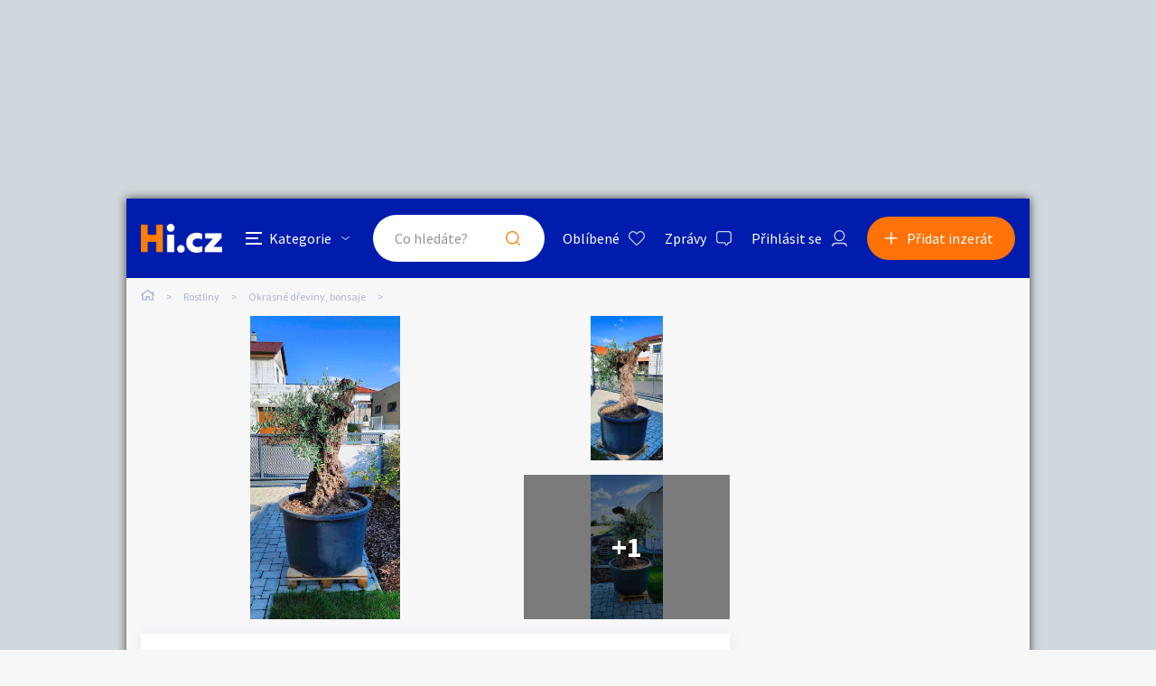

--- FILE ---
content_type: text/html; charset=utf-8
request_url: https://rostliny.hyperinzerce.cz/okrasne-dreviny-bonsaje/inzerat/56427308246676965845-olivovnik-nabidka-tabor
body_size: 12271
content:

<!DOCTYPE html>
<html lang="cs">
<head>
    <script>
        window.dataLayer = window.dataLayer || [];
    </script>
    
    

    
<script>
    var dataLayer = window.dataLayer || [];
        dataLayer.push({ 'adStatus': 'Published' });
        dataLayer.push({ 'pageType': 'inzerat' });
</script>




        
<!-- Google Analytics -->
<!-- Analytics are loaded from gtm.js -->
<!-- End Google Analytics -->
<!-- Google Tag Manager -->
<script>
        (function (w, d, s, l, i) {
            w[l] = w[l] || []; w[l].push({
                'gtm.start':
                    new Date().getTime(), event: 'gtm.js'
            }); var f = d.getElementsByTagName(s)[0],
                j = d.createElement(s), dl = l != 'dataLayer' ? '&l=' + l : ''; j.async = true; j.src =
                    'https://www.googletagmanager.com/gtm.js?id=' + i + dl; f.parentNode.insertBefore(j, f);
        })(window, document, 'script', 'dataLayer', 'GTM-5NRXNLV');
</script>
<!-- End Google Tag Manager -->

    <title>Olivovn&#xED;k - bazar - Hyperinzerce.cz</title>
    <meta charset="UTF-8">
    <meta name="viewport" content="width=device-width, initial-scale=1, maximum-scale=1">
    <meta name="theme-color" content="#001CAD">
    <meta name="msapplication-navbutton-color" content="#001CAD">
    <meta name="apple-mobile-web-app-status-bar-style" content="#001CAD">
    <meta name="description" content="Olivovn&#xED;k evropsk&#xFD;.&#xD;&#xA;St&#xE1;&#x159;&#xED; 80-100 let.&#xD;&#xA;V&#xFD;&#x161;ka stromu cca 140 cm.&#xD;&#xA;V&#xFD;&#x161;ka v&#x10D;. kv&#x11B;tin&#xE1;&#x10D;e cca 220 cm.&#xD;&#xA;Strom nov&#x11B; obr&#xE1;&#x17E;&#xED;, tedy koruna bude &#x10D;&#xED;m d&#xE1;l t&#xED;m v&#x11B;t&#x161;&#xED;&#xD;&#xA;Doprav" />
    <meta name="keywords" content="prodej bonsaj&#xED;, zakrsl&#xE9; jehli&#x10D;nany, zakrsl&#xE1; borovice" />
    <meta name="robots" content="index, follow, max-snippet:-1, max-image-preview:large, max-video-preview:-1" />
    <meta property="og:locale" content="cs_CZ" />
    <meta property="og:type" content="website" />
    <meta property="og:title" content="Olivovn&#xED;k - bazar - Hyperinzerce.cz" />
    <meta property="og:description" content="Olivovn&#xED;k evropsk&#xFD;.&#xD;&#xA;St&#xE1;&#x159;&#xED; 80-100 let.&#xD;&#xA;V&#xFD;&#x161;ka stromu cca 140 cm.&#xD;&#xA;V&#xFD;&#x161;ka v&#x10D;. kv&#x11B;tin&#xE1;&#x10D;e cca 220 cm.&#xD;&#xA;Strom nov&#x11B; obr&#xE1;&#x17E;&#xED;, tedy koruna bude &#x10D;&#xED;m d&#xE1;l t&#xED;m v&#x11B;t&#x161;&#xED;&#xD;&#xA;Doprav" />
    <meta property="og:url" content="https://rostliny.hyperinzerce.cz/okrasne-dreviny-bonsaje/inzerat/56427308246676965845-olivovnik-nabidka-tabor" />
    <meta property="og:site_name" content="Hyperinzerce" />
    <meta property="og:image" content="https://images.hyperinzerce.cz/inzeraty/56427308246676965845%2Fthumbnail%2Fe9e3395a3d414ed197ddc60196e2217a.jpg" />
    <meta name="twitter:card" content="summary_large_image" />
    <meta name="twitter:title" content="Olivovn&#xED;k - bazar - Hyperinzerce.cz" />
    <meta name="twitter:description" content="Olivovn&#xED;k evropsk&#xFD;.&#xD;&#xA;St&#xE1;&#x159;&#xED; 80-100 let.&#xD;&#xA;V&#xFD;&#x161;ka stromu cca 140 cm.&#xD;&#xA;V&#xFD;&#x161;ka v&#x10D;. kv&#x11B;tin&#xE1;&#x10D;e cca 220 cm.&#xD;&#xA;Strom nov&#x11B; obr&#xE1;&#x17E;&#xED;, tedy koruna bude &#x10D;&#xED;m d&#xE1;l t&#xED;m v&#x11B;t&#x161;&#xED;&#xD;&#xA;Doprav" />
    <meta name="twitter:image" content="https://images.hyperinzerce.cz/inzeraty/56427308246676965845%2Fthumbnail%2Fe9e3395a3d414ed197ddc60196e2217a.jpg" />
    <meta name="facebook-domain-verification" content="izeglx9000uet6lk1dkhkquiunpvxt" />
    <meta name="seznam-wmt" content="90IWB30dPZcqmnE5htkuill5oGapD9EL" />

        <link rel="canonical" href="https://rostliny.hyperinzerce.cz/okrasne-dreviny-bonsaje/inzerat/56427308246676965845-olivovnik-nabidka-tabor" />   
    <link rel="preconnect" href="https://fonts.gstatic.com">
    <link href="https://fonts.googleapis.com/css2?family=Source+Sans+Pro:wght@300;400;600;700&display=swap" rel="stylesheet" />
    <link rel="shortcut icon" href="/img/favicon.png">
    <link rel="stylesheet" media="all" href="/css/style.css?v=MQAuADAALgAwAC4AMAA=" />
    <link rel="stylesheet" media="print" href="/css/print.css?v=MQAuADAALgAwAC4AMAA=" />
    <script src="https://apis.google.com/js/api:client.js"></script>
    

    <script src="https://cdnjs.cloudflare.com/ajax/libs/jquery/3.4.1/jquery.min.js"></script>
    <script src="https://cdnjs.cloudflare.com/ajax/libs/jquery.mask/1.14.0/jquery.mask.min.js"></script>
    <script src="https://cdnjs.cloudflare.com/ajax/libs/jquery-validate/1.19.1/jquery.validate.min.js"></script>
    <script src="https://cdnjs.cloudflare.com/ajax/libs/jquery-validation-unobtrusive/3.2.11/jquery.validate.unobtrusive.min.js"></script>

    

<script src="/js/scripts.js?v=MQAuADAALgAwAC4AMAA=" defer></script>
<script src="/js/location.js?v=MQAuADAALgAwAC4AMAA="></script>
<script src="/js/login.js?v=MQAuADAALgAwAC4AMAA="></script>
<script src="/js/jquery.validate.messages.js?v=MQAuADAALgAwAC4AMAA="></script>

        <!-- VLM banners -->
        <meta name="referrer" content="no-referrer-when-downgrade" id="referrer-policy-meta">
        <!-- Other banners -->
            <script async src="https://pagead2.googlesyndication.com/pagead/js/adsbygoogle.js?client=ca-pub-9392907167670842" crossorigin="anonymous"></script>

    
    
    
        <script src="https://cdnjs.cloudflare.com/ajax/libs/slick-carousel/1.8.1/slick.min.js"></script>
        <script src="https://cdnjs.cloudflare.com/ajax/libs/jquery.touchswipe/1.6.18/jquery.touchSwipe.min.js"></script>
    

    <script src="/js/ads-detail.js?v=MQAuADAALgAwAC4AMAA="></script>
    <script src="/js/order.js?v=MQAuADAALgAwAC4AMAA="></script>

    

</head>
<body>
    <!-- Google Tag Manager (noscript) -->
<noscript>
    <iframe src="https://www.googletagmanager.com/ns.html?id=GTM-5NRXNLV"
            height="0" width="0" style="display:none;visibility:hidden"></iframe>
</noscript>
<!-- End Google Tag Manager (noscript) -->
    
<!-- Ecomail starts -->
<script type="text/javascript">
    (function (p, l, o, w, i, n, g) {
        if (!p[i]) {
            p.GlobalSnowplowNamespace = p.GlobalSnowplowNamespace || [];
            p.GlobalSnowplowNamespace.push(i);
            p[i] = function () {
                (p[i].q = p[i].q || []).push(arguments);
            };
            p[i].q = p[i].q || []; 
            n = l.createElement(o);
            g = l.getElementsByTagName(o)[0];
            n.async = 1;
            n.src = w;
            g.parentNode.insertBefore(n, g);
        }
    }(window, document, "script", "//d70shl7vidtft.cloudfront.net/ecmtr-2.4.2.js", "ecotrack"));
    window.ecotrack('newTracker', 'cf', 'd2dpiwfhf3tz0r.cloudfront.net', {
        /* Initialise a tracker */
        appId: 'hyperinzerce'
    });
    window.ecotrack('setUserIdFromLocation', 'ecmid');
    window.ecotrack('trackPageView');
</script>
<!-- Ecomail stops -->
    


<input class="user-ad-identifier" id="user-ad-identifier" name="user-ad-identifier" type="hidden" value="56427308246676965845" />

<input id="open-order-modal" name="open-order-modal" type="hidden" value="" />

<div class="c-banner__outer u-mobile-hide">
        <!-- VLM banners -->
        <div id="leaderboard-top" class="c-banner__leaderboard js-banner-leader-main u-mobile-hide"></div>
</div>

<div class="c-main">
    

<div class="c-header-compact__placeholder js-header-compact-placeholder"></div>
<header class="c-header-compact js-header-compact">
    <div class="c-header-compact__container">
        <a href="#" class="c-header-compact__category-switch js-category-switch">
            <div class="c-header-compact__category-switch-icon js-category-switch-icons">
                <div></div>
                <div></div>
                <div></div>
            </div>
            <div class="c-header-compact__category-switch-text">
                Kategorie
            </div>
        </a>
        <a href="https://hyperinzerce.cz" class="c-header-compact__logo" title="Hyperinzerce">
            <img src="/img/logo_hyperinzerce_tmavy_bg.png" class="c-header-compact__logo-img" alt="Hyperinzerce">
        </a>
        <form class="c-header-compact__search js-search-form" method="get" action="/inzeraty/Index">
            <input class="js-data-submit-query" id="IsSearchboxQuery" name="IsSearchboxQuery" type="hidden" value="False" />
            <div class="c-header-compact__search-inner js-search-area">
                <input class="c-header-compact__search-input js-search-input" type="text" name="query" id="search-input-mobile" required placeholder="Co hledáte?" autocomplete="off">
                <button class="c-header-compact__search-button" type="submit">Hledat</button>
                <div class="c-search-results c-search-results--compact js-search-results js-desktop-search"></div>
            </div>
        </form>
        <div class="c-header-compact__buttons">
            <a href="https://hyperinzerce.cz/oblibene-inzeraty" class="c-header__button c-header__button--favourite js-logged-in-only">Oblíbené</a>
            <a href="https://hyperinzerce.cz/moje-zpravy" class="c-header__button c-header__button--messages js-logged-in-only">
                Zprávy
            </a>
                <a href="#" class="js-log-in c-header__button c-header__button--account">Přihlásit se</a>
        </div>
        <div class="c-header-compact__add js-add">
            <a href="#new-ad" class="c-header-compact__add-button">Přidat inzerát</a>
        </div>
    </div>

    
        <div class="c-categories c-categories--subpage js-categories">
    <div class="c-categories__background js-category-switch"></div>
    <div class="c-categories__container">
        <h2 class="c-categories__title">
            Kategorie
        </h2>
        <div class="c-categories__list">
                <a href="https://hyperinzerce.cz/rubriky-inzerce/auto-moto" class="c-categories__item">
                    <div class="c-categories__item-image-container">
                        <img class="c-categories__item-image" src="https://hyperinzerce-images.azureedge.net/static-content/category-icons/www/auto-moto.png" alt="Auto-moto">
                    </div>
                    <h2 class="c-categories__item-title">
                        Auto-moto
                    </h2>
                </a>
                <a href="https://hyperinzerce.cz/rubriky-inzerce/reality-bydleni" class="c-categories__item">
                    <div class="c-categories__item-image-container">
                        <img class="c-categories__item-image" src="https://hyperinzerce-images.azureedge.net/static-content/category-icons/www/reality-bydleni.png" alt="Reality a bydlen&#xED;">
                    </div>
                    <h2 class="c-categories__item-title">
                        Reality a bydlen&#xED;
                    </h2>
                </a>
                <a href="https://hyperinzerce.cz/rubriky-inzerce/seznamka" class="c-categories__item">
                    <div class="c-categories__item-image-container">
                        <img class="c-categories__item-image" src="https://hyperinzerce-images.azureedge.net/static-content/category-icons/www/seznamka.png" alt="Seznamka">
                    </div>
                    <h2 class="c-categories__item-title">
                        Seznamka
                    </h2>
                </a>
                <a href="https://erotika.hyperinzerce.cz/" class="c-categories__item">
                    <div class="c-categories__item-image-container">
                        <img class="c-categories__item-image" src="https://hyperinzerce-images.azureedge.net/static-content/category-icons/www/erotika.png" alt="Erotika">
                    </div>
                    <h2 class="c-categories__item-title">
                        Erotika
                    </h2>
                </a>
                <a href="https://hyperinzerce.cz/rubriky-inzerce/zvirata" class="c-categories__item">
                    <div class="c-categories__item-image-container">
                        <img class="c-categories__item-image" src="https://hyperinzerce-images.azureedge.net/static-content/category-icons/www/zvirata.png" alt="Zv&#xED;&#x159;ata">
                    </div>
                    <h2 class="c-categories__item-title">
                        Zv&#xED;&#x159;ata
                    </h2>
                </a>
                <a href="https://hyperinzerce.cz/rubriky-inzerce/prace-sluzby" class="c-categories__item">
                    <div class="c-categories__item-image-container">
                        <img class="c-categories__item-image" src="https://hyperinzerce-images.azureedge.net/static-content/category-icons/www/prace-sluzby.png" alt="Pr&#xE1;ce a slu&#x17E;by">
                    </div>
                    <h2 class="c-categories__item-title">
                        Pr&#xE1;ce a slu&#x17E;by
                    </h2>
                </a>
                <a href="https://hyperinzerce.cz/rubriky-inzerce/stroje-naradi" class="c-categories__item">
                    <div class="c-categories__item-image-container">
                        <img class="c-categories__item-image" src="https://hyperinzerce-images.azureedge.net/static-content/category-icons/www/stroje-naradi.png" alt="Stroje a n&#xE1;&#x159;ad&#xED;">
                    </div>
                    <h2 class="c-categories__item-title">
                        Stroje a n&#xE1;&#x159;ad&#xED;
                    </h2>
                </a>
                <a href="https://hyperinzerce.cz/rubriky-inzerce/pc-elektro" class="c-categories__item">
                    <div class="c-categories__item-image-container">
                        <img class="c-categories__item-image" src="https://hyperinzerce-images.azureedge.net/static-content/category-icons/www/pc-elektro.png" alt="PC a elektro">
                    </div>
                    <h2 class="c-categories__item-title">
                        PC a elektro
                    </h2>
                </a>
                <a href="https://hyperinzerce.cz/rubriky-inzerce/sport-hobby" class="c-categories__item">
                    <div class="c-categories__item-image-container">
                        <img class="c-categories__item-image" src="https://hyperinzerce-images.azureedge.net/static-content/category-icons/www/sport-hobby.png" alt="Sport a hobby">
                    </div>
                    <h2 class="c-categories__item-title">
                        Sport a hobby
                    </h2>
                </a>
                <a href="https://hyperinzerce.cz/rubriky-inzerce/sberatelstvi" class="c-categories__item">
                    <div class="c-categories__item-image-container">
                        <img class="c-categories__item-image" src="https://hyperinzerce-images.azureedge.net/static-content/category-icons/www/sberatelstvi.png" alt="Sb&#x11B;ratelstv&#xED;">
                    </div>
                    <h2 class="c-categories__item-title">
                        Sb&#x11B;ratelstv&#xED;
                    </h2>
                </a>
                <a href="https://hyperinzerce.cz/rubriky-inzerce/detske-zbozi" class="c-categories__item">
                    <div class="c-categories__item-image-container">
                        <img class="c-categories__item-image" src="https://hyperinzerce-images.azureedge.net/static-content/category-icons/www/detske-zbozi.png" alt="D&#x11B;tsk&#xE9; zbo&#x17E;&#xED;">
                    </div>
                    <h2 class="c-categories__item-title">
                        D&#x11B;tsk&#xE9; zbo&#x17E;&#xED;
                    </h2>
                </a>
                <a href="https://hyperinzerce.cz/rubriky-inzerce/moda-doplnky" class="c-categories__item">
                    <div class="c-categories__item-image-container">
                        <img class="c-categories__item-image" src="https://hyperinzerce-images.azureedge.net/static-content/category-icons/www/moda-doplnky.png" alt="M&#xF3;da a dopl&#x148;ky">
                    </div>
                    <h2 class="c-categories__item-title">
                        M&#xF3;da a dopl&#x148;ky
                    </h2>
                </a>
                <a href="https://hyperinzerce.cz/rubriky-inzerce/kultura" class="c-categories__item">
                    <div class="c-categories__item-image-container">
                        <img class="c-categories__item-image" src="https://hyperinzerce-images.azureedge.net/static-content/category-icons/www/kultura.png" alt="Kultura">
                    </div>
                    <h2 class="c-categories__item-title">
                        Kultura
                    </h2>
                </a>
                <a href="https://hyperinzerce.cz/rubriky-inzerce/cestovani" class="c-categories__item">
                    <div class="c-categories__item-image-container">
                        <img class="c-categories__item-image" src="https://hyperinzerce-images.azureedge.net/static-content/category-icons/www/cestovani.png" alt="Cestov&#xE1;n&#xED;">
                    </div>
                    <h2 class="c-categories__item-title">
                        Cestov&#xE1;n&#xED;
                    </h2>
                </a>
                <a href="https://hyperinzerce.cz/rubriky-inzerce/ostatni" class="c-categories__item">
                    <div class="c-categories__item-image-container">
                        <img class="c-categories__item-image" src="https://hyperinzerce-images.azureedge.net/static-content/category-icons/www/ostatni.png" alt="Ostatn&#xED;">
                    </div>
                    <h2 class="c-categories__item-title">
                        Ostatn&#xED;
                    </h2>
                </a>
        </div>
        <div class="c-categories__footer">
            <a href="#" class="c-categories__add-button js-add">Přidat inzerát</a>
        </div>
    </div>
</div>
    
</header>

<div class="c-breadcrumbs">
    <a href="https://hyperinzerce.cz" class="c-breadcrumbs__item c-breadcrumbs__item--home">
        <img src="/img/icon_home.svg" alt="Home">
    </a>
            <a href="https://rostliny.hyperinzerce.cz/" class="c-breadcrumbs__item root-category-name">Rostliny</a>
            <a href="https://rostliny.hyperinzerce.cz/okrasne-dreviny-bonsaje" class="c-breadcrumbs__item ">Okrasn&#xE9; d&#x159;eviny, bonsaje</a>
            <span class="c-breadcrumbs__item c-breadcrumbs__item--active"></span>
</div>
    <main class="c-main__container">
        

<div class="js-flash-message-container">
</div>




            <div class="c-gallery u-mobile-hide ">
                <div class="c-gallery__image-container c-gallery__image-container--first">
                    <div class="c-gallery__image c-gallery__image--large c-gallery__image--clickable">
                        <img class="js-gallery-preview-image" src="https://images.hyperinzerce.cz/inzeraty/56427308246676965845%2Fthumbnail%2Fe9e3395a3d414ed197ddc60196e2217a.jpg" alt="Olivovn&#xED;k - foto 1" data-gallery-full-url="https://images.hyperinzerce.cz/inzeraty/56427308246676965845%2Foriginal%2Fe9e3395a3d414ed197ddc60196e2217a.jpg" data-gallery-id="1">
                    </div>
                </div>

                    <div class="c-gallery__image-container c-gallery__image-container--second">
                        <div class="c-gallery__image c-gallery__image--small c-gallery__image--clickable">
                            <img class="js-gallery-preview-image" src="https://images.hyperinzerce.cz/inzeraty/56427308246676965845%2Fthumbnail%2Faf94cbb9155e42ee9473c2da4227bf77.jpg" alt="Olivovn&#xED;k - foto 2" data-gallery-full-url="https://images.hyperinzerce.cz/inzeraty/56427308246676965845%2Foriginal%2Faf94cbb9155e42ee9473c2da4227bf77.jpg" data-gallery-id="2">
                        </div>

                            <div class="c-gallery__image c-gallery__image--small c-gallery__image--clickable">
                                <img class="js-gallery-preview-image" src="https://images.hyperinzerce.cz/inzeraty/56427308246676965845%2Fthumbnail%2F021abc84e3f84aa1b67982d313043469.jpg" alt="Olivovn&#xED;k - foto 3" data-gallery-full-url="https://images.hyperinzerce.cz/inzeraty/56427308246676965845%2Foriginal%2F021abc84e3f84aa1b67982d313043469.jpg" data-gallery-id="3">

                                    <a href="#" class="c-gallery__more-link js-open-gallery-list">+1</a>
                            </div>
                    </div>
            </div>
            <div class="c-gallery-list js-gallery-list ">
                <div class="c-gallery-list__container">
                    <div class="c-gallery-list__header">
                        <a class="c-gallery-list__switch js-open-gallery-detail" title="Velké zobrazení">
                            <span class="c-gallery-list__switch-icon"></span>
                            Velké zobrazení
                        </a>
                        <div class="c-gallery-list__title">4 fotografie</div>
                        <a class="c-gallery-list__close js-gallery-close" title="Zavřít">Zavřít</a>
                    </div>
                    <div class="c-gallery-list__item-container c-gallery-list__item-container--loading js-gallery">
                                <div class="c-gallery-list__item" tabindex="0" role="tabpanel">
                                    <img src="https://images.hyperinzerce.cz/inzeraty/56427308246676965845%2Fthumbnail%2Fe9e3395a3d414ed197ddc60196e2217a.jpg" alt="Olivovn&#xED;k - foto 1" class="js-gallery-item" data-gallery-full-url="https://images.hyperinzerce.cz/inzeraty/56427308246676965845%2Foriginal%2Fe9e3395a3d414ed197ddc60196e2217a.jpg">
                                </div>
                                <div class="c-gallery-list__item" tabindex="0" role="tabpanel">
                                    <img src="https://images.hyperinzerce.cz/inzeraty/56427308246676965845%2Fthumbnail%2Faf94cbb9155e42ee9473c2da4227bf77.jpg" alt="Olivovn&#xED;k - foto 2" class="js-gallery-item" data-gallery-full-url="https://images.hyperinzerce.cz/inzeraty/56427308246676965845%2Foriginal%2Faf94cbb9155e42ee9473c2da4227bf77.jpg">
                                </div>
                                <div class="c-gallery-list__item" tabindex="0" role="tabpanel">
                                    <img src="https://images.hyperinzerce.cz/inzeraty/56427308246676965845%2Fthumbnail%2F021abc84e3f84aa1b67982d313043469.jpg" alt="Olivovn&#xED;k - foto 3" class="js-gallery-item" data-gallery-full-url="https://images.hyperinzerce.cz/inzeraty/56427308246676965845%2Foriginal%2F021abc84e3f84aa1b67982d313043469.jpg">
                                </div>
                                <div class="c-gallery-list__item" tabindex="0" role="tabpanel">
                                    <img src="https://images.hyperinzerce.cz/inzeraty/56427308246676965845%2Fthumbnail%2Fd2ec24ad07be44c89f1b9c8cdf80c6fa.jpg" alt="Olivovn&#xED;k - foto 4" class="js-gallery-item" data-gallery-full-url="https://images.hyperinzerce.cz/inzeraty/56427308246676965845%2Foriginal%2Fd2ec24ad07be44c89f1b9c8cdf80c6fa.jpg">
                                </div>
                    </div>
                    <div class="slick-current-slide"></div>
                </div>
            </div>
            <div class="c-gallery-detail js-gallery-detail">
                <div class="c-gallery-detail__container">
                    <div class="c-gallery-detail__header">
                        <a class="c-gallery-detail__switch js-open-gallery-list" title="Náhledy">
                            <span class="c-gallery-detail__switch-icon"></span>
                            Náhledy
                        </a>
                        <div class="c-gallery-detail__counter">
                            <span class="c-gallery-detail__counter-active js-gallery-current">1</span>
                            <span class="c-gallery-detail__counter-separator">/</span>
                            <span class="c-gallery-detail__counter-total js-gallery-total">4</span>
                        </div>
                        <a class="c-gallery-detail__close js-gallery-close" title="Zavřít">Zavřít</a>
                    </div>
                    <div class="c-gallery-detail__pic-container">
                        <a class="c-gallery-detail__pic-prev js-gallery-prev" style="display: none;"></a>
                        <div class="c-gallery-detail__pic">
                            <img src="https://images.hyperinzerce.cz/inzeraty/56427308246676965845%2Foriginal%2Fe9e3395a3d414ed197ddc60196e2217a.jpg" class="js-gallery-cache-prev c-gallery-detail__cache" alt="">
                            <img src="https://images.hyperinzerce.cz/inzeraty/56427308246676965845%2Foriginal%2Fe9e3395a3d414ed197ddc60196e2217a.jpg" class="js-gallery-large-pic" alt="Olivovn&#xED;k - foto 1">
                            <img src="https://images.hyperinzerce.cz/inzeraty/56427308246676965845%2Foriginal%2Fe9e3395a3d414ed197ddc60196e2217a.jpg" class="js-gallery-cache-next c-gallery-detail__cache" alt="">
                        </div>
                        <a class="c-gallery-detail__pic-next js-gallery-next"></a>
                    </div>
                    <div class="c-gallery-detail__footer">Olivovn&#xED;k</div>
                </div>
                <div class="c-gallery-detail__banner">
                        <!-- VLM banners -->
                        <div id="skyscraper-1"></div>
                </div>
            </div>


        <div class="c-ad-detail ">
            <div class="c-ad-detail__header">
                <div class="c-ad-detail__header-main">
                    <h1 class="c-ad-detail__header-title">Olivovn&#xED;k</h1>
                    <div class="c-ad-detail__header-info">
                        <div class="c-ad-detail__header-info-location js-ad-detail-location">T&#xE1;bor</div>
                        <div class="c-ad-detail__header-info-date"><span>18. 7. 2022 - 10:56</span>
                        </div>
                    </div>
                </div>
                    <div class="c-ad-detail__header-social">
                        <a href="#" class="c-ad-detail__header-social-button c-ad-detail__header-social-button--share js-toggle-share">Sdílet</a>
                            <a href="#" data-identifier="56427308246676965845" class="c-ad-detail__header-social-button c-ad-detail__header-social-button--add js-favourite-ad js-logged-in-only ">Přidat</a>
                        <div class="c-share js-share-container">
                            <a href="#" class="c-share__close js-close-share"></a>
                            <div class="c-share__title">Sdílet inzerát</div>
                            <div class="c-share__button-container">
                                <a href="#" class="c-share__button c-share__button--copy js-copy-url">Kopírovat do schránky</a>
                                <div class="c-share__button c-share__button--fb" data-href="https://developers.facebook.com/docs/plugins/" data-layout="button_count" data-size="small">
                                    <a target="_blank" href="https://www.facebook.com/sharer/sharer.php?u=https://rostliny.hyperinzerce.cz/okrasne-dreviny-bonsaje/inzerat/56427308246676965845-olivovnik-nabidka-tabor&amp;src=sdkpreparse" class="fb-xfbml-parse-ignore">Sdílet na Facebooku</a>
                                </div>
                            </div>

                            


                        </div>
                    </div>
            </div>
            <div class="js-detail-info-0">
                
<div class="c-ad-detail__info">
    <div class="c-ad-detail__info-price js-ad-detail-price">
        <span>13 000&nbsp;Kč</span>
    </div>
    <div class="c-ad-detail__info-seller-container">
        <div class="c-ad-detail__info-seller-title">Prod&#xE1;vaj&#xED;c&#xED;</div>
        <div class="c-ad-detail__info-seller">
            <a class="c-ad-detail__info-seller-name" href="https://hyperinzerce.cz/profil/248032106-jakub-hybler">
                Jakub Hybler
            </a>
        </div>
    </div>
    <div class="c-ad-detail__info-button-container">
                <a href="#message" class="c-ad-detail__info-button js-toggle-message-popup js-interest-button" title="" data-type="SupplyEnum">Mám zájem</a>
    </div>
</div>


            </div>
            <div class="c-ad-detail__description">
                <h2 class="c-ad-detail__title c-ad-detail__title--margin-S">Popis</h2>
                <div class="c-ad-detail__description-text">
                    Olivovn&#237;k evropsk&#253;.<br>
St&#225;ř&#237; 80-100 let.<br>
V&#253;ška stromu cca 140 cm.<br>
V&#253;ška vč. květin&#225;če cca 220 cm.<br>
Strom nově obr&#225;ž&#237;, tedy koruna bude č&#237;m d&#225;l t&#237;m větš&#237;<br>
Doprava po ČR zdarma.<br>
Platba možn&#225; dob&#237;rkou při převzet&#237;.<br>


                </div>
            </div>



            <div class="c-ad-detail__banner-mobile">
                    <!-- VLM banners -->
                    <div id="m-square-1" class="c-banner__square u-desktop-hide"></div>
            </div>

                <div class="c-ad-detail__basic-info">
                    <h2 class="c-ad-detail__title">Základní údaje</h2>
                    <div class="c-ad-detail__basic-info-container">
                        <div class="c-ad-detail__basic-info-item">
                            <div class="c-ad-detail__basic-info-item-label">Oblast inzerce</div>
                            <div class="c-ad-detail__basic-info-item-content">T&#xE1;bor</div>
                        </div>
                        <div class="c-ad-detail__basic-info-item">
                            <div class="c-ad-detail__basic-info-item-label">Druh inzerátu</div>
                            <div class="c-ad-detail__basic-info-item-content">soukromá inzerce</div>
                        </div>
                        <div class="c-ad-detail__basic-info-item">
                            <div class="c-ad-detail__basic-info-item-label">Číslo inzerátu</div>
                            <div class="c-ad-detail__basic-info-item-content">56427308246676965845</div>
                        </div>
                    </div>
                </div>
                <div class="js-detail-info-1 u-print-hide">
                    
<div class="c-ad-detail__info">
    <div class="c-ad-detail__info-price js-ad-detail-price">
        <span>13 000&nbsp;Kč</span>
    </div>
    <div class="c-ad-detail__info-seller-container">
        <div class="c-ad-detail__info-seller-title">Prod&#xE1;vaj&#xED;c&#xED;</div>
        <div class="c-ad-detail__info-seller">
            <a class="c-ad-detail__info-seller-name" href="https://hyperinzerce.cz/profil/248032106-jakub-hybler">
                Jakub Hybler
            </a>
        </div>
    </div>
    <div class="c-ad-detail__info-button-container">
                <a href="#message" class="c-ad-detail__info-button js-toggle-message-popup js-interest-button" title="" data-type="SupplyEnum">Mám zájem</a>
    </div>
</div>


                </div>
                <div class="c-ad-detail__buttons-container">
                    <a href="#" class="c-ad-detail__button c-ad-detail__button--print js-detail-print" title="Vytisknout">Vytisknout</a>
                    <a href="#" class="c-ad-detail__button c-ad-detail__button--report js-report-popup-toggle" title="Nahlásit">Nahlásit</a>
                </div>
        </div>

            <div class="c-shortlist c-shortlist--pt">
                
    <div class="c-shortlist">
        <div class="c-shortlist__header">
            <h2 class="c-shortlist__header-title">Podobn&#xE9; inzer&#xE1;ty</h2>
                <a href="https://hyperinzerce.cz/inzeraty/Index?category=2803" class="c-shortlist__header-link">Zobrazit vše</a>
        </div>
            <div class="c-shortlist__item-container">
                    
<a href="https://rostliny.hyperinzerce.cz/okrasne-dreviny-bonsaje/inzerat/5400737953708120945-koupim-chvoji-poptavka-kralovehradecky-kraj" class="c-shortlist__item " data-id="5400737953708120945">

    <div class="c-shortlist__item-image-container">
        <img class="c-shortlist__item-image" src="https://images.hyperinzerce.cz/inzeraty/5400737953708120945%2Fthumbnail%2F25f8a436c0f142da93cdd2ee6b6fe48a.jpg" alt="Koup&#xED;m chvoj&#xED;">
    </div>
    <h3 class="c-shortlist__item-title">Koup&#xED;m chvoj&#xED;</h3>
    <div class="c-shortlist__item-price">
        <span>Dohodou</span>
    </div>
    <div class="c-shortlist__item-distance">Kr&#xE1;lov&#xE9;hradeck&#xFD; kraj</div>
</a>


                    
<a href="https://rostliny.hyperinzerce.cz/okrasne-dreviny-bonsaje/inzerat/18573122536982995009-prodam-thuje-smaragd-nabidka-tisnov" class="c-shortlist__item " data-id="18573122536982995009">

    <div class="c-shortlist__item-image-container">
        <img class="c-shortlist__item-image" src="https://images.hyperinzerce.cz/inzeraty/18573122536982995009%2Fthumbnail%2Feb7594d3cdd8462c94e24143cc9363bb.jpg" alt="Prod&#xE1;m thuje Smaragd">
    </div>
    <h3 class="c-shortlist__item-title">Prod&#xE1;m thuje Smaragd</h3>
    <div class="c-shortlist__item-price">
        <span>V textu</span>
    </div>
    <div class="c-shortlist__item-distance">Ti&#x161;nov</div>
</a>


                    
<a href="https://rostliny.hyperinzerce.cz/okrasne-dreviny-bonsaje/inzerat/78504309088044479563-bobkovisen-prunus-laur-caucasica-nabidka-kobylnice" class="c-shortlist__item " data-id="78504309088044479563">

    <div class="c-shortlist__item-image-container">
        <img class="c-shortlist__item-image" src="https://images.hyperinzerce.cz/inzeraty/78504309088044479563%2Fthumbnail%2Fd12fa4dbd729420095a352048d9c2405.jpeg" alt="Bobkovi&#x161;e&#x148; - Prunus laur.&#x27;CAUCASICA&#x27; 100-120cm">
    </div>
    <h3 class="c-shortlist__item-title">Bobkovi&#x161;e&#x148; - Prunus laur.&#x27;CAUCASICA&#x27; 100-120cm</h3>
    <div class="c-shortlist__item-price">
        <span>325&nbsp;Kč</span>
    </div>
    <div class="c-shortlist__item-distance">Kobylnice</div>
</a>


                    
<a href="https://rostliny.hyperinzerce.cz/okrasne-dreviny-bonsaje/inzerat/21967596073924075518-mrazuvzdorne-bambusy-nabidka-kralovehradecky-kraj" class="c-shortlist__item " data-id="21967596073924075518">

    <div class="c-shortlist__item-image-container">
        <img class="c-shortlist__item-image" src="https://images.hyperinzerce.cz/inzeraty/21967596073924075518%2Fthumbnail%2F71a2ad23a0e94b07b43fb4e10a9eabb5.jpg" alt="Mrazuvzdorn&#xE9; bambusy">
    </div>
    <h3 class="c-shortlist__item-title">Mrazuvzdorn&#xE9; bambusy</h3>
    <div class="c-shortlist__item-price">
        <span>Dohodou</span>
    </div>
    <div class="c-shortlist__item-distance">Kr&#xE1;lov&#xE9;hradeck&#xFD; kraj</div>
</a>


                    
<a href="https://rostliny.hyperinzerce.cz/okrasne-dreviny-bonsaje/inzerat/58472119546004114945-levandule-lekarska-levandula-angustifolia-nabidka-jihomoravsky-kraj" class="c-shortlist__item " data-id="58472119546004114945">

    <div class="c-shortlist__item-image-container">
        <img class="c-shortlist__item-image" src="https://images.hyperinzerce.cz/inzeraty/58472119546004114945/original/15538274-levandule-lekarska--28levandula-angustifolia-29-001.jpg" alt="Levandule l&#xE9;ka&#x159;sk&#xE1; (levandula angustifolia)">
    </div>
    <h3 class="c-shortlist__item-title">Levandule l&#xE9;ka&#x159;sk&#xE1; (levandula angustifolia)</h3>
    <div class="c-shortlist__item-price">
        <span>50&nbsp;Kč</span>
    </div>
    <div class="c-shortlist__item-distance">Jihomoravsk&#xFD; kraj</div>
</a>


            </div>
    </div>

            </div>
    </main>
    <div class="c-main__banners u-mobile-hide js-side-banners">
        <div class="c-main__banners-item">
                <!-- VLM banners -->
                <div id="skyscraper-1" class="c-banner__square"></div>
        </div>
        <div class="c-main__banners-item">
                <!-- VLM banners -->
                <div id="square-1" class="c-banner__square"></div>
        </div>
    </div>
</div>

    <!-- VLM banners -->
    <div id="leaderboard-bottom" class="c-banner__leaderboard c-banner__leaderboard--footer u-mobile-hide"></div>
    <div id="m-square-2" class="c-banner__square u-desktop-hide"></div>

<div class="c-message-popup js-message-popup">
    

<div class="o-close-bg js-toggle-message-popup"></div>
<form class="c-message-popup__form" id="send-message" method="post" action="/inzeraty/SendMessage">
    <div class="c-message-popup__container">
        <div class="c-message-popup__header">
            <h2 class="c-message-popup__title">Olivovn&#xED;k</h2>
            <a class="o-button o-button--popup-close js-toggle-message-popup" href="#">
                <img class="o-button__image" src="/img/icon_zavrit_white.svg" alt="Zavřít">
                Zavřít
            </a>
        </div>
        <strong class="c-message-popup__sub-title">Prod&#xE1;vaj&#xED;c&#xED;</strong>
        <div class="c-message-popup__info">
            <div class="c-message-popup__info-item c-message-popup__info-item--name">Jakub Hybler</div>
        </div>
        <div class="o-counter js-counter">
            <div class="c-message-popup__sub-title">
                <span>Pošlete uživateli zprávu</span>
                <div class="o-counter__container">
                    <span class="o-counter__number js-counter-target">0</span> / <span class="js-counter-limit">1000</span>
                </div>
            </div>
            <div class="c-message-popup__input-container">
                <textarea maxlength="1000" class="c-message-popup__input js-counter-source" placeholder="Začněte psát..." data-val="true" data-val-maxlength="Text zpr&#xE1;vy nesm&#xED; b&#xFD;t v&#x11B;t&#x161;&#xED; ne&#x17E; tis&#xED;c znak&#x16F;." data-val-maxlength-max="1000" data-val-required="Text zpr&#xE1;vy mus&#xED; b&#xFD;t vypln&#x11B;n." id="Content" name="Content">
</textarea>
                <span class="text-danger field-validation-valid" data-valmsg-for="Content" data-valmsg-replace="true"></span>
            </div>
        </div>
        <input data-val="true" data-val-required="The AdId field is required." id="AdId" name="AdId" type="hidden" value="56427308246676965845" />
        <input data-val="true" data-val-required="The IsUserLogged field is required." id="IsUserLogged" name="IsUserLogged" type="hidden" value="False" />
        <div class="c-message-popup__footer">
            <button type="submit" class="c-message-popup__button o-button">Odeslat zprávu</button>
        </div>
    </div>
<input name="__RequestVerificationToken" type="hidden" value="CfDJ8BjPIMJtxW9LjOhqtCx8zal4qfp-CUyUNHdPGDERfpUtYimvUA_IRSNCYtWQAVAA9-imWFDu5h50xexsNxjr6x2VKiEm1STjsxQn-uwWkVcP--MdhF4p2VnKRaT-Q77HoDfyUS9Ffkz8ba8LK8UzufA" /></form>
</div>


<div class="c-popup js-report-popup">
    <div class="o-close-bg js-close-user-popup"></div>
    <form class="c-popup__container" id="js-report-form" action="/inzeraty/Report" method="post">
        <input type="hidden" id="AdIdentifier" name="AdIdentifier" value="56427308246676965845" />
        <div class="c-popup__header">
            <h2 class="c-popup__title">Nahlásit inzerát</h2>
            <a class="o-button o-button--popup-close js-report-popup-toggle" href="#">
                <img class="o-button__image" src="/img/icon_zavrit_white.svg" alt="Zavřít">
                Zavřít
            </a>
        </div>
        <div class="js-report-content">
            <div class="c-popup__input-container">
                <select class="u-fullwidth js-report-select" data-val="true" data-val-required="Vyberte d&#x16F;vod nahl&#xE1;&#x161;en&#xED; inzer&#xE1;tu." id="Reason" name="Reason"><option></option>
<option value="misleading-information">Klamav&#xE9; &#xFA;daje v inzer&#xE1;tu</option>
<option value="fraud">Podvodn&#xE9; jedn&#xE1;n&#xED;</option>
<option value="sexually-inappropriate">Sexu&#xE1;ln&#x11B; nevhodn&#xFD; obsah</option>
<option value="information-misuse">Zneu&#x17E;it&#xED; fotografi&#xED; / osobn&#xED;ch &#xFA;daj&#x16F;</option>
<option value="wrong-categorization">&#x160;patn&#xE9; za&#x159;azen&#xED; do kategorie</option>
<option value="other">Jin&#xE9;</option>
</select>
                <div><span class="field-validation-valid" data-valmsg-for="Reason" data-valmsg-replace="true"></span></div>
            </div>
            <div class="c-popup__input-container c-popup__input-container--hidden js-report-other-container">
                <div class="o-counter js-counter">
                    <div class="o-counter__container o-counter--mb o-counter--align-right">
                        <span class="o-counter__number js-counter-target">0</span> / <span class="js-counter-limit">2000</span>
                    </div>
                    <textarea class="c-popup__textarea js-counter-source" placeholder="Napište nám, co je špatně..." disabled data-val="true" data-val-maxlength="Zadejte maxim&#xE1;ln&#x11B; 2 000 znak&#x16F;." data-val-maxlength-max="2000" data-val-requiredforvalue="Napi&#x161;te n&#xE1;m co je na inzer&#xE1;tu &#x161;patn&#x11B;." data-val-requiredforvalue-property="Reason" data-val-requiredforvalue-value="other" id="ReporterMessage" maxlength="2000" name="ReporterMessage">
</textarea>
                    <span class="field-validation-valid" data-valmsg-for="ReporterMessage" data-valmsg-replace="true"></span>
                </div>
            </div>
            <div class="c-popup__footer c-popup__footer--on-right">
                <button type="submit" class="c-popup__button o-button js-report-button">Nahlásit</button>
            </div>
        </div>
        <div class="c-popup__message c-popup__message--success c-popup__message--hidden js-report-message">
            Děkujeme za zpětnou vazbu! Inzerát byl nahlášen!
        </div>
    <input name="__RequestVerificationToken" type="hidden" value="CfDJ8BjPIMJtxW9LjOhqtCx8zal4qfp-CUyUNHdPGDERfpUtYimvUA_IRSNCYtWQAVAA9-imWFDu5h50xexsNxjr6x2VKiEm1STjsxQn-uwWkVcP--MdhF4p2VnKRaT-Q77HoDfyUS9Ffkz8ba8LK8UzufA" /></form>
</div>


<div class="c-new-ad__step-3 js-step-3"></div>





    <div id="js-popup-container"></div>

    
<footer class="c-footer js-footer">
    <div class="c-footer__container">
        
            <div class="c-footer__social">
                <div class="c-footer__social-image-desktop">
                    <a href="https://hyperinzerce.cz" title="Hyperinzerce"><img src="/img/logo_paticka.png" alt="Hyperinzerce"></a>
                </div>
                <div class="c-footer__social-image-mobile">
                    <img src="/img/logo_paticka.png" alt="Hyperinzerce">
                </div>
                <div class="c-footer__social-item-container">
                    <a class="c-footer__social-item c-footer__social-item--fb" target="_blank" href="https://www.facebook.com/hyperinzerce" title="Facebook">
                        <img src="/img/icon_facebook.svg" alt="Facebook">
                    </a>
                    <a class="c-footer__social-item c-footer__social-item--ig" target="_blank" href="https://www.instagram.com/hyperinzerce/?hl=cs" title="Instagram">
                        <img src="/img/icon_instagram.svg" alt="Instagram">
                    </a>
                </div>
            </div>
            

<ul class="c-footer__menu">
    <li class="c-footer__menu-column">
        <h2 class="c-footer__title c-footer__title--lined">V&#x161;e o inzerci</h2>
        <div class="c-footer__menu-link-container">
            <a href="https://hyperinzerce.cz/kreditove-balicky" class="c-footer__menu-link">Kreditové balíčky</a>
            <a href="https://hyperinzerce.cz/cenik" class="c-footer__menu-link">Cen&#xED;k</a>
            <a href="https://hyperinzerce.cz/topovani-inzeratu" class="c-footer__menu-link">Topov&#xE1;n&#xED; inzer&#xE1;t&#x16F;</a>
            <a href="https://hyperinzerce.cz/rady-pro-bezpecne-obchodovani" class="c-footer__menu-link">Rady pro bezpe&#x10D;n&#xE9; obchodov&#xE1;n&#xED;</a>
            <a href="https://hyperinzerce.cz/napoveda" class="c-footer__menu-link">N&#xE1;pov&#x11B;da</a>
            <a href="https://hyperinzerce.cz/provozni-podminky" class="c-footer__menu-link">Provozn&#xED; podm&#xED;nky</a>
            <a href="https://hyperinzerce.cz/pravidla-inzerce" class="c-footer__menu-link">Pravidla inzerce</a>
            <a href="javascript:Didomi.preferences.show()" class="c-footer__menu-link">Nastavení soukromí</a>
        </div>
    </li>
    <li class="c-footer__menu-column">
        <h2 class="c-footer__title c-footer__title--lined">O spole&#x10D;nosti</h2>
        <div class="c-footer__menu-link-container">
            <a href="https://hyperinzerce.cz/informace-o-zpracovani-osobnich-udaju" class="c-footer__menu-link">Informace o zpracov&#xE1;n&#xED; osobn&#xED;ch &#xFA;daj&#x16F;</a>
            <a href="https://hyperinzerce.cz/obchodni-podminky" class="c-footer__menu-link">Obchodn&#xED; podm&#xED;nky</a>
            <a href="https://hyperinzerce.cz/kontakty" class="c-footer__menu-link">Kontakty</a>
        </div>
    </li>
    <li class="c-footer__menu-column">
        <h2 class="c-footer__title c-footer__title--lined">Technická podpora</h2>
        <div class="c-footer__menu-contact">
            <a class="c-footer__menu-contact-link" href="mailto:podpora@hyperinzerce.cz">podpora@hyperinzerce.cz</a>
            <div class="c-footer__menu-contact-info">
                <div class="c-footer__menu-contact-info-left">pondělí - čtvrtek</div>
                <div class="c-footer__menu-contact-info-right">8:30 - 17:00</div>
            </div>
        </div>
    </li>
</ul>


        
        
<div class="c-footer__news">
    <h2 class="c-footer__title">Nejzajímavější inzeráty do vašeho emailu?</h2>
    <div class="c-footer__news-text">
        Zadejte vaši emailovou adresu a přidejte se k odběru těch nejlepších inzerátu z našeho serveru do vašeho emailu.
    </div>
    <form action="/Users/SubscribeNewsletter" method="post">
        <div class="c-footer__news-form">
            <input class="c-footer__news-input" id="news-email-address" placeholder="Emailová adresa" type="text" data-val="true" data-val-maxlength="E-mail mus&#xED; m&#xED;t maxim&#xE1;ln&#xED; d&#xE9;lku 50 znak&#x16F;." data-val-maxlength-max="50" data-val-regex="E-mail m&#xE1; nespr&#xE1;vn&#xFD; form&#xE1;t." data-val-regex-pattern="^([a-zA-Z0-9.!#$%&amp;&#x27;*&#x2B;/=?^_`{|}~-]&#x2B;)@([a-zA-Z0-9_\-]&#x2B;)(\.([a-zA-Z]{1,}))&#x2B;$" data-val-required="Zadejte e-mail." maxlength="50" name="Email" value="">
            <input class="c-footer__news-button" type="submit" value="Registrovat">
        </div>
        <div>
            <span class="field-validation-valid" data-valmsg-for="Email" data-valmsg-replace="true" />
        </div>
        <div class="c-footer__news-consent">
            <label class="c-footer__news-consent-checkbox o-checkbox" for="IsConsentGranted">
                <input class="o-checkbox__input" type="checkbox" data-val="true" data-val-required="The IsConsentGranted field is required." data-val-requiredconsent="Souhlas s obchodn&#xED;mi podm&#xED;nkami a se zpracov&#xE1;n&#xED;m osobn&#xED;ch &#xFA;daj&#x16F; mus&#xED; b&#xFD;t ud&#x11B;len." id="IsConsentGranted" name="IsConsentGranted" value="true">
                <div class="o-checkbox__graphics"></div>
            </label>
            <div class="c-footer__news-text">
                Souhlasím s <a href="https://hyperinzerce.cz/informace-o-zpracovani-osobnich-udaju" target="_blank">personalizací nabídek, zasíláním marketingových materiálů a upozornění</a>.
            </div>
        </div>
        <div>
            <span class="field-validation-valid" data-valmsg-for="IsConsentGranted" data-valmsg-replace="true" />
        </div>
    <input name="__RequestVerificationToken" type="hidden" value="CfDJ8BjPIMJtxW9LjOhqtCx8zal4qfp-CUyUNHdPGDERfpUtYimvUA_IRSNCYtWQAVAA9-imWFDu5h50xexsNxjr6x2VKiEm1STjsxQn-uwWkVcP--MdhF4p2VnKRaT-Q77HoDfyUS9Ffkz8ba8LK8UzufA" /><input name="IsConsentGranted" type="hidden" value="false"></form>
</div>
    </div>
    <div class="c-footer__copyright">
        &copy; 2021, Inzeris s.r.o.
    </div>
    <div class="c-cookie-bar js-cookie-bar">
        <div class="c-cookie-bar__container">
            Tyto webové stránky používají k poskytování služeb, personalizaci reklam a analýze návštěvnosti soubory cookie. Informace o tom, jak tyto webové stránky používáte, jsou sdíleny se společností Google. Používáním těchto webových stránek souhlasíte s použitím souborů cookie. <a href="#" title="více informací">více informací</a>
            <a href="#" class="c-cookie-bar__close js-accept-cookies">Souhlasím</a>
        </div>
    </div>
</footer>

    


        <!-- VLM banners -->
        <div id="sticky"></div>
        <div id="m-sticky"></div>
        <div id="vignette"></div>
        <div id="m-vignette"></div>
        <div id='div-gpt-ad-1693992372417-0'>
            <script>
                googletag.cmd.push(function () { googletag.display('div-gpt-ad-1693992372417-0'); });
            </script>
        </div>
        <div id='div-gpt-ad-1693992445431-0'>
            <script>
                googletag.cmd.push(function () { googletag.display('div-gpt-ad-1693992445431-0'); });
            </script>
        </div>
    
</body>
</html>


--- FILE ---
content_type: text/html; charset=utf-8
request_url: https://www.google.com/recaptcha/api2/aframe
body_size: 268
content:
<!DOCTYPE HTML><html><head><meta http-equiv="content-type" content="text/html; charset=UTF-8"></head><body><script nonce="Dw-pz3pxNFNh8ELvoV3gRA">/** Anti-fraud and anti-abuse applications only. See google.com/recaptcha */ try{var clients={'sodar':'https://pagead2.googlesyndication.com/pagead/sodar?'};window.addEventListener("message",function(a){try{if(a.source===window.parent){var b=JSON.parse(a.data);var c=clients[b['id']];if(c){var d=document.createElement('img');d.src=c+b['params']+'&rc='+(localStorage.getItem("rc::a")?sessionStorage.getItem("rc::b"):"");window.document.body.appendChild(d);sessionStorage.setItem("rc::e",parseInt(sessionStorage.getItem("rc::e")||0)+1);localStorage.setItem("rc::h",'1768834612567');}}}catch(b){}});window.parent.postMessage("_grecaptcha_ready", "*");}catch(b){}</script></body></html>

--- FILE ---
content_type: image/svg+xml
request_url: https://rostliny.hyperinzerce.cz/img/icon_sdilet_facebook.svg
body_size: 155
content:
<svg xmlns="http://www.w3.org/2000/svg" width="7.219" height="14" viewBox="0 0 7.219 14">
  <path id="icon_sdilet_facebook" d="M2.105,1.75h2.57V-4.512h2L7-7H4.676V-8.723A1.4,1.4,0,0,1,4.895-9.6a1.27,1.27,0,0,1,1.012-.328H7.219v-2.215A13.543,13.543,0,0,0,5.3-12.25a3.169,3.169,0,0,0-2.324.861,3.242,3.242,0,0,0-.875,2.42V-7H0v2.488H2.105Z" transform="translate(0 12.25)" fill="#001bad"/>
</svg>
